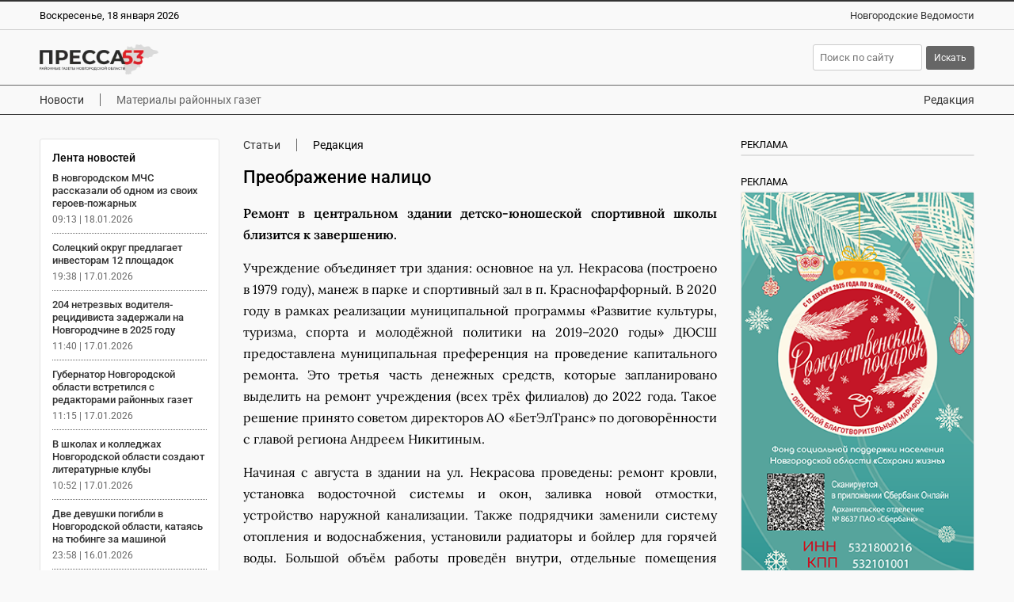

--- FILE ---
content_type: text/html; charset=UTF-8
request_url: https://pressa53.ru/articles/17563/
body_size: 6589
content:
<!DOCTYPE html>
<html lang="ru">
 <head>
  <link rel="canonical" href="https://pressa53.ru/articles/17563/">
  <title>Преображение налицо | Пресса 53</title>
  <meta charset="UTF-8">
  <meta name="viewport" content="width=device-width, initial-scale=1">
  <meta name="description" content="Ремонт в центральном здании детско-юношеской спортивной школы близится к завершению.
Учреждение объединяет три здания: основное на ул. Некрасова (построено в 1">
  <meta property="og:type" content="article">
  <meta property="og:locale" content="ru_RU">
  <meta property="og:site_name" content="Пресса 53">
  <meta property="og:title" content="Преображение налицо">
  <meta property="og:description" content="Ремонт в центральном здании детско-юношеской спортивной школы близится к завершению.
Учреждение объединяет три здания: основное на ул. Некрасова (построено в 1">
  <meta property="og:image" content="https://pressa53.ru/images/pressa53-sign.webp?1749493500">
  <meta property="og:image:secure_url" content="https://pressa53.ru/images/pressa53-sign.webp?1749493500">
  <meta property="og:image:type" content="image/webp">
  <meta property="og:image:width" content="800">
  <meta property="og:image:height" content="800">
  <meta property="og:url" content= "https://pressa53.ru/articles/17563/">
  <meta name="twitter:card" content="summary_large_image">
  <meta name="twitter:site" content="Пресса 53">
  <meta name="twitter:title" content="Преображение налицо">
  <meta name="twitter:description" content="Ремонт в центральном здании детско-юношеской спортивной школы близится к завершению.
Учреждение объединяет три здания: основное на ул. Некрасова (построено в 1">
  <meta name="twitter:image" content="https://pressa53.ru/images/pressa53-sign.webp?1749493500"> 
  <meta name="apple-mobile-web-app-title" content="Пресса 53">
  <meta name="theme-color" content="#FEF1E3">
  <script type="application/ld+json">
   {
    "@context": "https://schema.org",
    "@type": "BreadcrumbList",
    "itemListElement":
    [
     {
      "@type": "ListItem",
      "position": 1,
      "name": "Главная",
      "item": "https://pressa53.ru/"
     },

     {
      "@type": "ListItem",
      "position": 2,
      "name": "Статьи",
      "item": "https://pressa53.ru/articles/"
     },

     {
      "@type": "ListItem",
      "position": 3,
      "name": "Преображение налицо",
      "item": "https://pressa53.ru/articles/17563/"
     }
    ]
   }
  </script>
  <script>
   if(navigator.serviceWorker.controller)
   {
    console.log('[PWA Builder] active service worker found, no need to register')
   }
   else
   {
    navigator.serviceWorker.register('../../../pwa.js', {
     scope: '../../../'
    }).then(function(reg)
    {
     console.log('Service worker has been registered for scope:'+ reg.scope);
    });
   }
  </script>
  <script>window.yaContextCb=window.yaContextCb||[]</script>
  <script async src="https://yandex.ru/ads/system/context.js"></script>
  <link rel="stylesheet" type="text/css" href="/styles/style.css?1749652821">
  <link rel="stylesheet" type="text/css" href="/styles/style-text.css?1749648345">
  <link rel="manifest" href="/site.webmanifest?1749493508">
  <link rel="apple-touch-icon" href="/apple-touch-icon.png?1749493505" sizes="180x180">
  <link rel="icon" type="image/png" href="/favicon-96x96.png?1749493507" sizes="96x96">
  <link rel="icon" type="image/svg+xml" href="/favicon.svg?1749493508">
  <link rel="shortcut icon" type="image/x-icon" href="/favicon.ico?1749493508">
 </head>
 <body>
  <script>
   (function(m,e,t,r,i,k,a){m[i]=m[i]||function(){(m[i].a=m[i].a||[]).push(arguments)};
   m[i].l=1*new Date();
   for (var j = 0; j < document.scripts.length; j++) {if (document.scripts[j].src === r) { return; }}
   k=e.createElement(t),a=e.getElementsByTagName(t)[0],k.async=1,k.src=r,a.parentNode.insertBefore(k,a)})
   (window, document, "script", "https://mc.yandex.ru/metrika/tag.js", "ym");

   ym(89907311, "init", {
        clickmap:true,
        trackLinks:true,
        accurateTrackBounce:true
   });
  </script>
  <noscript><div><img src="https://mc.yandex.ru/watch/89907311" style="position:absolute; left:-9999px;" alt="Яндекс Метрика"></div></noscript>
  <div class="container">
   <div class="top">
    <div class="top_wrap">
     <div class="date">
      <p>Воскресенье, 18 января 2026</p>
     </div>
     <div class="slogan">
      <p><a class="link" href="https://novvedomosti.ru/" title="Новгородские Ведомости" target="_blank" rel="nofollow">Новгородские Ведомости</a></p>
     </div>
    </div>
   </div>
   <div class="header">
    <div class="header_wrap">
     <div class="logo"><a href="https://pressa53.ru/" title="Пресса 53"><img fetchpriority="high" src="/images/pressa53-logo.webp?1749493500" alt="Пресса 53" width="440" height="25"></a></div>
     <div class="search">
      <div class="search_box">
       <form method="post" action="https://pressa53.ru/search/">
        <input style="margin-right: 5px" class="searchform" type="text" name="search" placeholder="Поиск по сайту"><input class="searchbutton" type="submit" value="Искать">
       </form>
      </div>
     </div>
    </div>
   </div>
   <div class="navigation">
    <div class="navigation_wrap">
     <div class="navigation_left">
      <div class="navigation_button"><a class="menu" href="https://pressa53.ru/news/">Новости</a></div>
      <div class="navigation_button_last"><a class="menu_active" href="https://pressa53.ru/articles/">Материалы районных газет</a></div>
     </div>
     <div class="navigation_right">
      <div class="navigation_button_last"><a class="menu" href="https://pressa53.ru/about/">Редакция</a></div>
     </div>
    </div>
   </div>
   <div class="content">
    <div class="col_left">
     <div class="text_area">
      <div class="news_feeds">
       <div class="news_feed">
        <div class="news_feed_title"><p>Лента новостей</p></div>
        <div class="news_feed_list">
         <div class="news_feed_list_title"><p><a class="link" href="https://pressa53.ru/news/87996/">В новгородском МЧС рассказали об одном из своих героев-пожарных</a></p></div>
         <div class="news_feed_list_date"><p>09:13 | 18.01.2026</p></div>
         <div class="news_feed_list_title"><p><a class="link" href="https://pressa53.ru/news/87995/">Солецкий округ предлагает инвесторам 12 площадок</a></p></div>
         <div class="news_feed_list_date"><p>19:38 | 17.01.2026</p></div>
         <div class="news_feed_list_title"><p><a class="link" href="https://pressa53.ru/news/87992/">204 нетрезвых водителя-рецидивиста задержали на Новгородчине в 2025 году</a></p></div>
         <div class="news_feed_list_date"><p>11:40 | 17.01.2026</p></div>
         <div class="news_feed_list_title"><p><a class="link" href="https://pressa53.ru/news/87994/">Губернатор Новгородской области встретился с редакторами районных газет</a></p></div>
         <div class="news_feed_list_date"><p>11:15 | 17.01.2026</p></div>
         <div class="news_feed_list_title"><p><a class="link" href="https://pressa53.ru/news/87991/">В школах и колледжах Новгородской области создают литературные клубы</a></p></div>
         <div class="news_feed_list_date"><p>10:52 | 17.01.2026</p></div>
         <div class="news_feed_list_title"><p><a class="link" href="https://pressa53.ru/news/87993/">Две девушки погибли в Новгородской области, катаясь на тюбинге за машиной</a></p></div>
         <div class="news_feed_list_date"><p>23:58 | 16.01.2026</p></div>
        </div>
        <div class="news_feed_more">
         <p><a class="link" href="https://pressa53.ru/news/">Все новости</a></p>
        </div>
        <div class="ad_subhead"><p>РЕКЛАМА</p></div>
        <div class="news_feed_add">
         <div id="yandex_rtb_R-A-2082235-6"></div>
         <script>window.yaContextCb.push(()=>{
           Ya.Context.AdvManager.render({
           renderTo: 'yandex_rtb_R-A-2082235-6',
           blockId: 'R-A-2082235-6'
           })
          })
         </script>
        </div>
       </div>
      </div>
      <div class="text_column">
       <div class="headings">
        <div class="heading"><a class="link" href="https://pressa53.ru/articles/">Статьи</a></div>
        <div class="heading_end">Редакция</div>
       </div>
       <div class="title">
        <h1>Преображение налицо</h1>
       </div>
       <div class="text">
        <p style="text-align: justify;"><strong>Ремонт в центральном здании детско-юношеской спортивной школы близится к завершению.</strong></p>
<p style="text-align: justify;">Учреждение объединяет три здания: основное на ул. Некрасова (построено в 1979 году), манеж в парке и спортивный зал в п. Краснофарфорный. В 2020 году в рамках реализации муниципальной программы «Развитие культуры, туризма, спорта и молодёжной политики на 2019–2020 годы» ДЮСШ предоставлена муниципальная преференция на проведение капитального ремонта. Это третья часть денежных средств, которые запланировано выделить на ремонт учреждения (всех трёх филиалов) до 2022 года. Такое решение принято советом директоров АО «БетЭлТранс» по договорённости с главой региона Андреем Никитиным.</p>
<p style="text-align: justify;">Начиная с августа в здании на ул. Некрасова проведены: ремонт кровли, установка водосточной системы и окон, заливка новой отмостки, устройство наружной канализации. Также подрядчики заменили систему отопления и водоснабжения, установили радиаторы и бойлер для горячей воды. Большой объём работы проведён внутри, отдельные помещения перепланированы: увеличена площадь раздевалок, появились душевые. Везде выровняли и покрасили стены и потолки, заменили двери, установили современное освещение, реконструировали лестницу.</p>
<p style="text-align: justify;">— Внутренние работы подрядчик (ООО «Профистрой») закончил, остались мелкие доделки и уборка мусора. К сожалению, из-за морозов затормозился ремонт входных групп, так как фасадные работы (монтаж фасадной плитки и ремонт козырьков) нельзя проводить при низких температурах, но, надеюсь, в ближайшее время и это будет завершено. На данный момент перед нами стоит вопрос приобретения необходимого оборудования и мебели, в чём мы рассчитываем на помощь нашего учредителя — администрации района и лично главы Н. В. Хатунцева.</p>
<p style="text-align: justify;">Хочу поблагодарить подрядную организацию, которая выполняла ремонт, за сотрудничество. Работники старались учесть все наши пожелания, советовались и делали всё на совесть. Особая благодарность студентке Анастасии Павловой, которая помогла разработать дизайн помещений, — отметила Ирина Владимировна.</p>
<p style="text-align: justify;">Работа в ДЮСШ продолжается: на данный момент на электронной площадке объявлен аукцион на выполнение ремонта кровли здания спортивного зала в п. Краснофарфорный, где в будущем, приоткрыла секрет Ирина Павлова, планируется создание школы бокса.</p>
<p style="text-align: right;"><strong>Татьяна ИВАНОВА</strong><br /><strong>Фото автора</strong></p>
<p style="text-align: justify;"><br /><br /></p>
       </div>
      </div>
     </div>
     <div class="ad_subhead"><p>РЕКЛАМА</p></div>
     <div class="yandex_ad">
      <div class="item">
       <div id="yandex_rtb_R-A-2082235-1"></div>
       <script>window.yaContextCb.push(()=>{
        Ya.Context.AdvManager.render({
        renderTo: 'yandex_rtb_R-A-2082235-1',
        blockId: 'R-A-2082235-1'
        })
       })</script>
      </div>
      <div class="item">
       <div id="yandex_rtb_R-A-2082235-2"></div>
       <script>window.yaContextCb.push(()=>{
        Ya.Context.AdvManager.render({
        renderTo: 'yandex_rtb_R-A-2082235-2',
        blockId: 'R-A-2082235-2'
        })
       })</script>
      </div>
      <div class="item">
       <div id="yandex_rtb_R-A-2082235-3"></div>
       <script>window.yaContextCb.push(()=>{
        Ya.Context.AdvManager.render({
        renderTo: 'yandex_rtb_R-A-2082235-3',
        blockId: 'R-A-2082235-3'
        })
       })</script>
      </div>
     </div>
     <div class="yandex_mobile_ad">
      <div class="item">
       <div id="yandex_rtb_R-A-2082235-4"></div>
       <script>window.yaContextCb.push(()=>{
        Ya.Context.AdvManager.render({
        renderTo: 'yandex_rtb_R-A-2082235-4',
        blockId: 'R-A-2082235-4'
        })
       })</script>
      </div>
     </div>
     <div class="subhead"><h2>Еще статьи</h2></div>
     <div class="row">
      <div class="item">
       <div class="item_article_text">
        <h3><a class="link" href="https://pressa53.ru/articles/19406/">Мы пойдём с конём</a></h3>
        <p>Мы пойдём с конём  В коллекции самобытного мастера-гончара Никиты НИКИТИНА более 150 деревянных коников самых разных мастей</p>
       </div>
      </div>
      <div class="item">
       <div class="item_image"><a href="https://pressa53.ru/articles/19405/" ><img fetchpriority="low" src="/images/articles/19405-articles-image.webp?1766673385" loading="lazy" alt="«От сердца к сердцу»" width="1200" height="669"></a></div>
       <div class="item_article_text">
        <h3><a class="link" href="https://pressa53.ru/articles/19405/">«От сердца к сердцу»</a></h3>
        <p>Награждение лучших волонтёров из Пролетарского городского поселения планируют сделать традицией</p>
       </div>
      </div>
      <div class="item">
       <div class="item_image"><a href="https://pressa53.ru/articles/19404/" ><img fetchpriority="low" src="/images/articles/19404-article-image.webp?1765283155" loading="lazy" alt="Их сила — в крепкой дружбе" width="1200" height="814"></a></div>
       <div class="item_article_text">
        <h3><a class="link" href="https://pressa53.ru/articles/19404/">Их сила — в крепкой дружбе</a></h3>
        <p>Патриотические объединения и волонтёрские организации Батецкого округа проводят акции, участвуют в мероприятиях, фестивалях и молодёжных проектах</p>
       </div>
      </div>
      <div class="item">
       <div class="item_image"><a href="https://pressa53.ru/articles/19403/" ><img fetchpriority="low" src="/images/articles/19403-articles-image.webp?1765276625" loading="lazy" alt="«Птички-галочки»" width="1200" height="1003"></a></div>
       <div class="item_article_text">
        <h3><a class="link" href="https://pressa53.ru/articles/19403/">«Птички-галочки»</a></h3>
        <p>В деревне Старое Ракомо Новгородского округа откроют ткацкую мастерскую с таким названием</p>
       </div>
      </div>
      <div class="item">
       <div class="item_image"><a href="https://pressa53.ru/articles/19402/" ><img fetchpriority="low" src="/images/articles/19402-articles-image.webp?1765187901" loading="lazy" alt="По улице Октябрьской" width="1200" height="811"></a></div>
       <div class="item_article_text">
        <h3><a class="link" href="https://pressa53.ru/articles/19402/">По улице Октябрьской</a></h3>
        <p>В Холме готовятся к продолжению благоустройства городского парка.</p>
       </div>
      </div>
      <div class="item">
       <div class="item_image"><a href="https://pressa53.ru/articles/19401/" ><img fetchpriority="low" src="/images/articles/19401-article-image.webp?1764249882" loading="lazy" alt="Из тысячи – лучшие!" width="1200" height="946"></a></div>
       <div class="item_article_text">
        <h3><a class="link" href="https://pressa53.ru/articles/19401/">Из тысячи – лучшие!</a></h3>
        <p>Крестецкий округ стал призёром всероссийского конкурса в номинации по укреплению межнационального мира</p>
       </div>
      </div>
      <div class="item">
       <div class="item_image"><a href="https://pressa53.ru/articles/19400/" ><img fetchpriority="low" src="/images/articles/19400-article-image.webp?1764249415" loading="lazy" alt="Хранители веры" width="1200" height="993"></a></div>
       <div class="item_article_text">
        <h3><a class="link" href="https://pressa53.ru/articles/19400/">Хранители веры</a></h3>
        <p>Николай и Надежда АРШУКОВЫ из Менюши почти два десятка лет несут добро и свет своим односельчанам</p>
       </div>
      </div>
      <div class="item">
       <div class="item_image"><a href="https://pressa53.ru/articles/19399/" ><img fetchpriority="low" src="/images/articles/19399-article-image.webp?1764248927" loading="lazy" alt="Истории успеха" width="1200" height="700"></a></div>
       <div class="item_article_text">
        <h3><a class="link" href="https://pressa53.ru/articles/19399/">Истории успеха</a></h3>
        <p>В рамках марафона «Служение» наш рассказ о людях, посвятивших себя развитию нашего округа</p>
       </div>
      </div>
      <div class="item">
       <div class="item_image"><a href="https://pressa53.ru/articles/19398/" ><img fetchpriority="low" src="/images/articles/19398-article-image.webp?1764248373" loading="lazy" alt="Широкий спектр возможностей" width="1200" height="781"></a></div>
       <div class="item_article_text">
        <h3><a class="link" href="https://pressa53.ru/articles/19398/">Широкий спектр возможностей</a></h3>
        <p>Мошенской округ стал обладателем диплома третьей степени по итогам реализации региональной программы «Активное долголетие» в 2024 году</p>
       </div>
      </div>
      </div>
    </div>
    <div class="col_right">
     <div class="col_sticky_">
      <div class="ad_subhead"><p>РЕКЛАМА</p></div>
      <div class="banner_ad">
       <div id="yandex_rtb_R-A-2082235-5"></div>
       <script>window.yaContextCb.push(()=>{
        Ya.Context.AdvManager.render({
        renderTo: 'yandex_rtb_R-A-2082235-5',
        blockId: 'R-A-2082235-5'
        })
       })</script>
      </div>
      <div class="ad_subhead"><p>РЕКЛАМА</p></div><div class="banner_ad"><a href="https://сохранижизнь-53.рф/ru/" title="Стратегия развития" target="_blank" rel="nofollow"><img fetchpriority="low" src="/images/banners/gift.png?1765705999" loading="lazy" alt="Стратегия развития" width="300" height="600"></a></div>
      <div class="ad_subhead"><p>РЕКЛАМА</p></div><div class="banner_ad"><a href="https://xn--80aapampemcchfmo7a3c9ehj.xn--p1ai/new-projects/semya/" title="Победа" target="_blank" rel="nofollow"><img fetchpriority="low" src="/images/banners/576-960-max.png?1768584962" loading="lazy" alt="Победа" width="576" height="960"></a></div>
      <div class="ad_subhead"><p>РЕКЛАМА</p></div><div class="banner_ad"><a href="https://xn--53-6kc3bbqgrrd.xn--p1ai/" title="Служба по контракту" target="_blank" rel="nofollow"><img fetchpriority="low" src="/images/banners/banner1.png?1765195238" loading="lazy" alt="Служба по контракту" width="300" height="600"></a></div>
     </div>
    </div>
   </div>
   <div class="footer">
    <div class="footer_wrap">
     <div class="footer_info">
      <p>Пресса 53 16+</p>
      <p>Зарегистрирован Федеральной службой по надзору в сфере связи, информационных технологий и массовых коммуникаций. Номер о регистрации СМИ ЭЛ № ФС 77 - 83705 от 29.07.2022 года. Учредитель: Областное государственное автономное учреждение «Агентство информационных коммуникаций»</p>
      <p>Главный редактор: О.Н. Лаврова<br>Телефон/факс редакции: <strong><a class="link" href="tel:+78162773292">+7 (8162) 77-32-92</a></strong><br>Адрес электронной почты редакции: <a href="mailto:pressa53@inbox.ru">pressa53@inbox.ru</a></p>
      <p>Любое использование материалов допускается только при соблюдении правил перепечатки и при наличии гиперссылки на <a href="https://pressa53.ru/">Пресса 53</a></p>
      <p>Материалы рубрики «Бизнес», а также с пометкой ® публикуются на правах рекламы.</p>
      <p><a href="https://pressa53.ru/files/Polozhenie_o_personalnykh_dannykh_OGAU_AIK.pdf" target="_blank" rel="nofollow">Положение об обработке персональных данных в ОГАУ «Агентство информационных коммуникаций»</a></p>
     </div>
     <div class="footer_social">
      <div class="social_head"><p>Мы в соцсетях</p></div>
      <div class="social">
       <div class="social_icon"><a href="https://vk.com/53pressa" title="ВКонтакте" target="_blank" rel="noopener noreferrer nofollow"><img fetchpriority="low" src="/images/social/vkontakte.webp?1749493501" loading="lazy" alt="ВКонтакте" width="150" height="150"></a></div>
       <div class="social_icon"><a href="https://t.me/pressa53" title="Телеграм" target="_blank" rel="noopener noreferrer nofollow"><img fetchpriority="low" src="/images/social/telegram.webp?1749493501" loading="lazy" alt="Телеграм" width="150" height="150"></a></div>
      </div>
      <div class="macropod"><a href="https://macropod.ru/" title="Веб студия Macropod" target="_blank" rel="nofollow"><img fetchpriority="low" src="https://macropod.ru/images/macropod-logo-sign.webp" loading="lazy" alt="Веб студия Macropod" width="178" height="122"></a></div>
     </div>
    </div>
   </div>
   <div class="copyright">
    <div class="copyright_wrap">
     <div class="copyright_left">&copy; 2011&ndash;2026 Пресса 53. Все права защищены.</div>
     <div class="copyright_right"><a class="link" href="https://pressa53.ru/about/" rel="nofollow">Редакция</a></div>
    </div>
   </div>
  </div>
  <script src="/scripts/jquery/jquery-3.7.1.min.js"></script>
  <script async src="/scripts/menu/jquery.menu.js"></script>
 </body>
</html>


--- FILE ---
content_type: text/css
request_url: https://pressa53.ru/styles/style.css?1749652821
body_size: 2364
content:
@charset "UTF-8";

@font-face
{
 font-display: swap;
 font-family: 'Roboto';
 font-style: normal;
 font-weight: 400;
 src: url('/styles/fonts/roboto-v48-cyrillic_latin-regular.woff2') format('woff2'),
      url('/styles/fonts/roboto-v48-cyrillic_latin-regular.ttf') format('truetype');
}

@font-face {
  font-display: swap;
  font-family: 'Roboto';
  font-style: italic;
  font-weight: 400;
  src: url('/styles/fonts/roboto-v48-cyrillic_latin-italic.woff2') format('woff2'),
       url('/styles/fonts/roboto-v48-cyrillic_latin-italic.ttf') format('truetype');
}

@font-face {
  font-display: swap;
  font-family: 'Roboto';
  font-style: normal;
  font-weight: 500;
  src: url('/styles/fonts/roboto-v48-cyrillic_latin-500.woff2') format('woff2'),
       url('/styles/fonts/roboto-v48-cyrillic_latin-500.ttf') format('truetype');
}

@font-face {
  font-display: swap;
  font-family: 'Roboto';
  font-style: italic;
  font-weight: 500;
  src: url('/styles/fonts/roboto-v48-cyrillic_latin-500italic.woff2') format('woff2'),
       url('/styles/fonts/roboto-v48-cyrillic_latin-500italic.ttf') format('truetype');
}

body
{
 font-family: 'Roboto', Helvetica, sans-serif;
 font-size: 0.875rem;
 font-weight: 400;
 color: #000000;
 padding: 0;
 margin: 0;
 background: #f9f9f9
}

h1
{
 font-size: 1.35rem;
 font-weight: 500;
 margin-top: 0;
 margin-left: 0;
 margin-right: 0;
 margin-bottom: 20px
}

h2
{
 font-size: 1rem;
 font-weight: 500;
 margin-top: 0;
 margin-left: 0;
 margin-right: 0;
 margin-bottom: 15px
}

h3
{
 font-size: 0.875rem;
 font-weight: 500;
 margin-top: 0;
 margin-left: 0;
 margin-right: 0;
 margin-bottom: 15px
}

p
{
 margin-top: 0;
 margin-left: 0;
 margin-right: 0;
 margin-bottom: 15px
}

ul
{
 margin-top: 0;
 margin-left: 0;
 margin-right: 0;
 margin-bottom: 15px
}

li
{
 list-style-type: square;
 margin-top: 0;
 margin-left: -25px;
 margin-right: 0;
 margin-bottom: 0px
}

a, a:hover, a:active, a:visited
{
 color: #cc0000;
 text-decoration: underline
}

.link, .link:active, .link:visited
{
 color: #333333;
 text-decoration: none
}

.link:hover
{
 color: #cc0000;
 text-decoration: none
}

.link_active, .link_active:hover, .link_active:active, .link_active:visited
{
 color: #666666;
 text-decoration: none
}

strong
{
 font-weight: 500
}

img
{
 display: block;
 border: 0
}

form
{
 margin: 0;
}

table
{
 width: 100%;
 border-top: 1px solid #cccccc;
 border-left: 1px solid #cccccc;
 border-collapse: separate;
 border-spacing: 0;
 padding: 0;
 margin-top: 0;
 margin-left: 0;
 margin-right: 0;
 margin-bottom: 20px
}

th
{
 text-align: center;
 border-bottom: 1px solid #cccccc;
 border-right: 1px solid #cccccc;
 padding-top: 5px;
 padding-left: 5px;
 padding-right: 5px;
 padding-bottom: 5px;
 background: #EFEFEF
}

td
{
 font-size: 13px;
 border-bottom: 1px solid #cccccc;
 border-right: 1px solid #cccccc;
 padding-top: 5px;
 padding-left: 5px;
 padding-right: 5px;
 padding-bottom: 5px
}

.container
{
 position: relative;
 width: 100%;
 padding: 0;
 margin: 0
}

.top
{
 position: relative;
 width: 100%;
 padding: 0;
 margin: 0;
 border-top: 2px solid #333333
}

.top_wrap
{
 display: flex;
 position: relative;
 max-width: 1300px;
 padding-top: 0;
 padding-left: 50px;
 padding-right: 50px;
 padding-bottom: 0;
 margin: 0 auto;
 justify-content: space-between
}

.date
{
 position: relative;
 width: 50%;
 padding-top: 10px;
 padding-left: 0;
 padding-right: 0;
 padding-bottom: 10px;
 margin: 0
}

.date p
{
 font-size: 0.813rem;
 margin: 0
}

.slogan
{
 position: relative;
 width: 50%;
 padding-top: 10px;
 padding-left: 0;
 padding-right: 0;
 padding-bottom: 10px;
 margin: auto
}

.slogan p
{
 font-size: 0.813rem;
 text-align: right;
 margin: 0
}

.header
{
 position: relative;
 width: 100%;
 padding: 0;
 margin: 0;
 border-top: 1px solid #cccccc;
 border-bottom: 1px solid #666666
}

.header_wrap
{
 display: flex;
 position: relative;
 max-width: 1300px;
 padding-top: 0;
 padding-left: 50px;
 padding-right: 50px;
 padding-bottom: 0;
 margin: 0 auto;
 justify-content: space-between
}

.logo
{
 position: relative;
 width: 45%;
 padding-top: 18px;
 padding-left: 0;
 padding-right: 0;
 padding-bottom: 13px;
 margin: 0
}

.logo img
{
 width: 150px;
 height: auto;
 margin: 0
}

.search
{
 display: flex;
 position: relative;
 width: 55%;
 padding-top: 10px;
 padding-left: 0;
 padding-right: 0;
 padding-bottom: 10px;
 margin: 0;
 justify-content: flex-end
}

.search_box
{
 position: relative;
 padding: 0;
 margin: auto 0
}

.navigation
{
 position: relative;
 width: 100%;
 padding: 0;
 margin: 0;
 border-bottom: 1px solid #333333
}

.navigation_wrap
{
 display: flex;
 position: relative;
 max-width: 1300px;
 padding-top: 0;
 padding-left: 50px;
 padding-right: 50px;
 padding-bottom: 0;
 margin: 0 auto;
 justify-content: space-between
}

.navigation_left
{
 display: flex;
 position: relative;
 width: 82%;
 padding: 0;
 margin: 0;
 justify-content: flex-start
}

.navigation_right
{
 display: flex;
 position: relative;
 width: 18%;
 padding: 0;
 margin: 0;
 justify-content: flex-end
}

.navigation_button
{
 position: relative;
 padding-top: 0;
 padding-left: 0;
 padding-right: 20px;
 padding-bottom: 0;
 margin-top: 10px;
 margin-left: 0;
 margin-right: 20px;
 margin-bottom: 10px;
 border-right: 1px solid #666666;
 box-sizing: border-box
}

.navigation_button_last
{
 position: relative;
 padding: 0;
 margin-top: 10px;
 margin-left: 0;
 margin-right: 0;
 margin-bottom: 10px
}

.menu, .menu:active, .menu:visited
{
 color: #333333;
 text-decoration: none
}

.menu:hover
{
 color: #cc0000;
 text-decoration: none
}

.menu_active, .menu_active:hover, .menu_active:active, .menu_active:visited
{
 color: #666666;
 text-decoration: none
}

.content
{
 display: flex;
 position: relative;
 max-width: 1300px;
 padding-top: 0;
 padding-left: 50px;
 padding-right: 50px;
 padding-bottom: 0;
 margin: 0 auto;
 justify-content: space-between
}

.col_left
{
 position: relative;
 width: 75%;
 padding-top: 30px;
 padding-left: 0;
 padding-right: 30px;
 padding-bottom: 0;
 margin: 0;
 box-sizing: border-box
}

.title
{
 position: relative;
 padding: 0;
 margin: 0
}

.title h1
{
 margin-bottom: 30px
}

.subhead
{
 position: relative;
 padding-top: 10px;
 padding-left: 15px;
 padding-right: 15px;
 padding-bottom: 10px;
 margin-top: 0;
 margin-left: 0;
 margin-right: 0;
 margin-bottom: 25px;
 background: #666666;
 border-radius: 3px
}

.subhead h2, .subhead p
{
 font-size: 0.813rem;
 font-weight: 400;
 color: #ffffff;
 margin: 0
}

.subhead_link, .subhead_link:visited, .subhead_link:active, .subhead_link:hover
{
 color: #ffffff;
 text-decoration: none
}

.ad_subhead
{
 position: relative;
 padding: 0;
 margin-top: 0;
 margin-left: 0;
 margin-right: 0;
 margin-bottom: 5px
}

.ad_subhead p
{
 font-size: 13px;
 margin: 0
}

.yandex_ad
{
 display: grid;
 grid-template-columns: 1fr 1fr 1fr;
 grid-gap: 20px;
 position: relative;
 padding: 0;
 margin-top: 0;
 margin-left: 0;
 margin-right: 0;
 margin-bottom: 25px
}

.yandex_mobile_ad
{
 display: none
}

.yandex_more_ad
{
 position: relative;
 padding: 0;
 margin: 0
}

.row
{
 display: grid;
 grid-template-columns: 1fr 1fr 1fr;
 grid-gap: 20px;
 position: relative;
 padding: 0;
 margin-top: 0;
 margin-left: 0;
 margin-right: 0;
 margin-bottom: 30px
}

.item
{
 position: relative;
 width: 100%;
 padding: 0;
 margin: 0;
 background: #ffffff;
 border: 1px solid #e3e3e3;
 border-radius: 3px;
 box-sizing: border-box
}

.item_image
{
 position: relative;
 height: 14vw;
 max-height: 200px;
 padding: 0;
 margin: 0
}

.item_image > a
{
 display: flex;
 width: 100%;
 height: 100%
}

.item_image img
{
 object-fit: cover;
 width: 100%;
 height: auto;
 object-position: center top;
 border-radius: 3px
}

.item_text
{
 position: relative;
 padding-top: 15px;
 padding-left: 15px;
 padding-right: 15px;
 padding-bottom: 0;
 margin-top: 0;
 margin-left: 0;
 margin-right: 0;
 margin-bottom: 55px
}

.item_text h2, .item_text h3
{
 font-size: 0.875rem
}

.item_text p
{
 font-size: 0.813rem;
 line-height: 1.5;
 margin-bottom: 0; 
}

.item_date
{
 position: absolute;
 padding-top: 0;
 padding-left: 15px;
 padding-right: 15px;
 padding-bottom: 15px;
 margin: 0;
 bottom: 0
}

.item_date p
{
 font-size: 0.75rem;
 font-weight: 500;
 margin: 0
}

.item_article_text
{
 position: relative;
 padding-top: 15px;
 padding-left: 15px;
 padding-right: 15px;
 padding-bottom: 0;
 margin-top: 0;
 margin-left: 0;
 margin-right: 0;
 margin-bottom: 20px
}

.item_article_text h2, .item_article_text h3
{
 font-size: 0.875rem
}

.item_article_text p
{
 font-size: 0.813rem;
 line-height: 1.5;
 margin-bottom: 0
}

.page_text
{
 position: relative;
 padding: 0;
 margin-top: 0;
 margin-left: 0;
 margin-right: 0;
 margin-bottom: 30px
}

.page_text p
{
 font-size: 0.875rem;
 font-weight: 400;
 color: #000000;
 line-height: 1.7
}

.pages
{
 position: relative;
 padding: 0;
 margin-top: 0;
 margin-left: 0;
 margin-right: 0;
 margin-bottom: 30px
}

.pages p
{
 font-size: 16px;
 color: #999999;
 margin: 0;
}

.page, .page:hover, .page:active, .page:visited
{
 text-decoration: none;
 margin-right: 15px
}

.page_active
{
 margin-right: 15px;
}

.col_right
{
 position: relative;
 width: 25%;
 padding-top: 30px;
 padding-left: 0;
 padding-right: 0;
 padding-bottom: 30px;
 margin: 0
}

.col_sticky
{
 position: -webkit-sticky;
 position: sticky;
 top: 20px;
 align-self: start
}

.banner_ad
{
 position: relative;
 padding: 0;
 margin-top: 0;
 margin-left: 0;
 margin-right: 0;
 margin-bottom: 25px;
 border: 1px solid #E0E0E0;
 border-radius: 3px;
 box-sizing: border-box
}

.banner_ad img
{
 width: 100%;
 height: auto
}

.searchform
{
 width: 120px;
 font-family: 'Roboto', sans-serif;
 font-size: 0.813rem;
 font-weight: 400;
 color: #333333;
 padding: 8px;
 border: 1px solid #cccccc;
 border-radius: 3px
}

.searchbutton
{
 font-family: 'Roboto', sans-serif;
 font-size: 0.75rem;
 font-weight: 400;
 color: #ffffff;
 padding-top: 8px;
 padding-left: 10px;
 padding-right: 10px;
 padding-bottom: 8px;
 margin: 0;
 background: #666666;
 border: 0;
 border-radius: 3px;
 cursor: pointer
}

.footer
{
 position: relative;
 width: 100%;
 padding: 0;
 margin: 0;
 border-top: 2px solid #333333;
 background: #f0f0f0
}

.footer_wrap
{
 display: flex;
 position: relative;
 max-width: 1300px;
 padding-top: 30px;
 padding-left: 50px;
 padding-right: 50px;
 padding-bottom: 15px;
 margin: 0 auto;
 justify-content: space-between
}

.footer_info
{
 position: relative;
 width: 80%;
 padding-top: 0;
 padding-left: 0;
 padding-right: 20px;
 padding-bottom: 0;
 margin: 0;
 box-sizing: border-box
}

.footer_info p
{
 font-size: 0.813rem;
 line-height: 1.5;
 color: #666666
}

.footer_social
{
 position: relative;
 width: 20%;
 padding: 0;
 margin: 0
}

.social_head
{
 position: relative;
 padding: 0;
 margin: 0
}

.social_head p
{
 font-size: 0.813rem;
 font-weight: 500;
 margin-bottom: 15px;
 text-align: right
}

.social
{
 display: flex;
 position: relative;
 padding: 0;
 margin: 0;
 justify-content: flex-end
}

.social_icon
{
 position: relative;
 padding: 0;
 margin-top: 0;
 margin-left: 10px;
 margin-right: 0;
 margin-bottom: 0
}

.social_icon img
{
 width: 38px;
 height: auto
}

.macropod
{
 position: absolute;
 padding: 0;
 margin: 0;
 bottom: 15px;
 right: 0
}
   
.macropod img
{
 width: 35px;
 height: auto
}

.copyright
{
 position: relative;
 width: 100%;
 padding: 0;
 margin: 0;
 border-top: 1px solid #333333
}

.copyright_wrap
{
 display: flex;
 position: relative;
 max-width: 1300px;
 padding-top: 30px;
 padding-left: 50px;
 padding-right: 50px;
 padding-bottom: 30px;
 margin: 0 auto;
 justify-content: space-between
}

.copyright_left
{
 font-size: 0.75rem;
 color: #666666;
 position: relative;
 width: 75%;
 padding: 0;
 margin: 0
}

.copyright_right
{
 font-size: 0.75rem;
 text-align: right;
 position: relative;
 width: 25%;
 padding: 0;
 margin: 0
}

@media screen and (max-width: 980px)
{
 .top_wrap
 {
  padding-left: 30px;
  padding-right: 30px
 }

 .header_wrap
 {
  padding-left: 30px;
  padding-right: 30px
 }

 .navigation_wrap
 {
  padding-left: 30px;
  padding-right: 30px
 }

 .content
 {
  padding-left: 30px;
  padding-right: 30px
 }

 .col_left
 {
  width: 100%;
  padding-right: 0;
  padding-bottom: 0
 }

 .item_image
 {
  max-height: 220px;
  height: 20vw
 }

 .col_right
 {
  display: none	 
 }

 .footer_wrap
 {
  padding-left: 30px;
  padding-right: 30px
 }

 .copyright_wrap
 {
  padding-left: 30px;
  padding-right: 30px
 }
}

@media screen and (max-width: 780px)
{
 .navigation_left
 {
  display: block;
  position: relative;
  width: 100%;
  padding: 0;
  margin: 0
 }

 .navigation_right
 {
  display: none
 }

 .navigation_button
 {
  text-align: center;
  padding-right: 0;
  margin-top: 20px;
  margin-right: 0;
  margin-bottom: 0;
  border-right: 0
 }

 .navigation_button_last
 {
  text-align: center;
  margin-top: 10px;
  margin-bottom: 20px
 }

 .row
 {
  grid-template-columns: 1fr 1fr
 }

 .item_image
 {
  max-height: 220px;
  height: 30vw
 }

 .yandex_ad
 {
  display: none
 }

 .yandex_mobile_ad
 {
  display: block;
  position: relative;
  padding-top: 0;
  padding-left: 0;
  padding-right: 0;
  padding-bottom: 20px;
  margin: 0
 }

 .footer_wrap
 {
  display: block
 }

 .footer_info
 {
  width: 100%;
  padding-right: 0;
  margin-bottom: 30px
 }

 .footer_social
 {
  width: 100%
 }

 .social_head p
 {
  text-align: left
 }

 .social
 {
  margin-bottom: 50px;
  justify-content: flex-start
 }

 .social_icon
 {
  margin-left: 0;
  margin-right: 10px
 }

 .macropod
 {
  position: relative
 }
}

@media screen and (max-width: 480px)
{
 body
 {
  font-size: 1rem
 }

 h1
 {
  font-size: 1.25rem
 }

 h2
 {
  font-size: 1.125rem
 }

 h3
 {
  font-size: 1rem
 }

 .top_wrap
 {
  padding-left: 20px;
  padding-right: 20px
 }

 .date
 {
  width: 100%
 }

 .date p
 {
  text-align: center
 }

 .slogan
 {
  display: none
 }

 .header_wrap
 {
  padding-left: 20px;
  padding-right: 20px;
  justify-content: center
 }

 .logo
 {
  width: 100%
 }

 .logo img
 {
  width: 170px;
  margin: auto
 }

 .navigation_wrap
 {
  padding-left: 20px;
  padding-right: 20px
 }

 .search
 {
  display: none
 }

 .menu, .menu:active, .menu:visited
 {
  font-weight: 500
 }

 .menu_active, .menu_active:hover, .menu_active:active, .menu_active:visited
 {
  font-weight: 500
 }

 .content
 {
  padding-left: 20px;
  padding-right: 20px
 }

 .title h1
 {
  margin-bottom: 20px
 }

 .title p
 {
  margin-bottom: 15px
 }

 .subhead h2
 {
  font-size: 1rem
 }

 .row
 {
  grid-template-columns: 1fr
 }

 .item_image
 {
  max-height: 240px;
  height: 100vw
 }

 .item_text h2, .item_text h3
 {
  font-size: 1.125rem
 }

 .item_text p
 {
  font-size: 1rem
 }

 .item_date p
 {
  font-size: 0.875rem
 }

 .item_article_text h2, .item_article_text h3
 {
  font-size: 1.125rem
 }

 .item_article_text p
 {
  font-size: 1rem
 }

 .page_text p
 {
  font-size: 1rem
 }

 .footer_wrap
 {
  padding-left: 20px;
  padding-right: 20px
 }

 .social_head p
 {
  font-size: 1rem;
  margin-bottom: 20px
 }

 .social_icon
 {
  margin-right: 15px
 }

 .social_icon img
 {
  width: 45px
 }

 .macropod img
 {
  width: 45px
 }

 .copyright_wrap
 {
  display: block;
  padding-top: 25px;
  padding-left: 20px;
  padding-right: 20px;
  padding-bottom: 25px
 }

 .copyright_left
 {
  font-size: 0.875rem;
  width: 100%;
  margin-bottom: 20px
 }

 .copyright_right
 {
  font-size: 0.875rem;
  text-align: left;
  width: 100%
 }
}